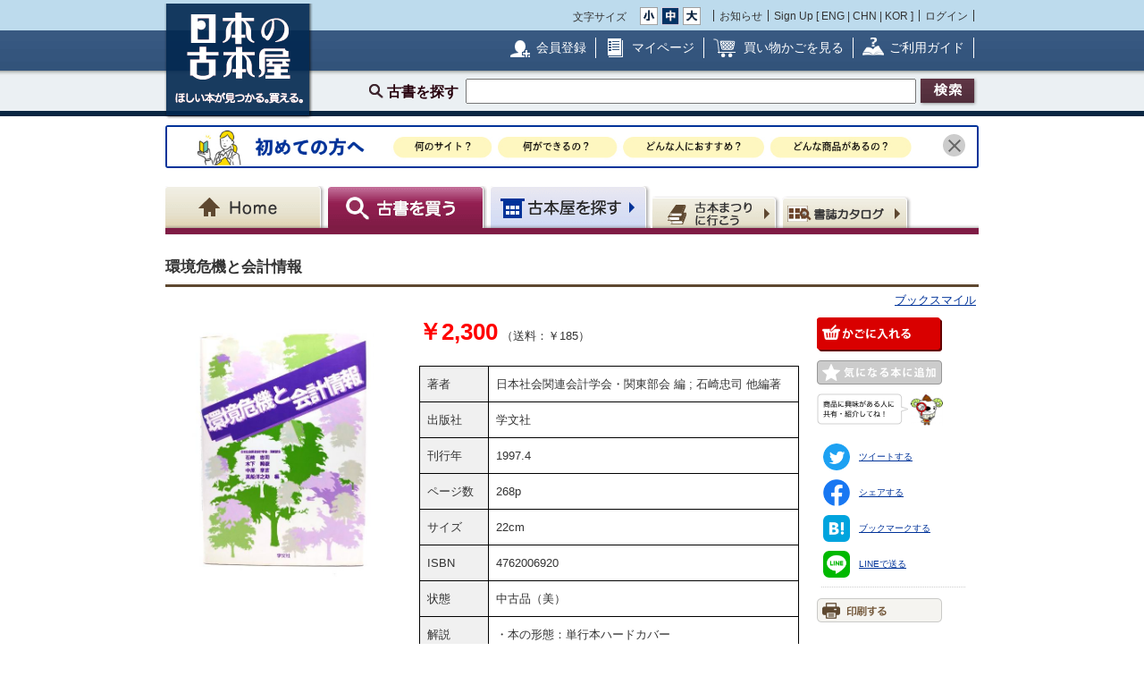

--- FILE ---
content_type: text/html; charset=UTF-8
request_url: https://www.kosho.or.jp/products/detail.php?product_id=507544611
body_size: 13981
content:
<?xml version="1.0" encoding="UTF-8"?>
<!DOCTYPE html PUBLIC "-//W3C//DTD XHTML 1.0 Transitional//EN" "http://www.w3.org/TR/xhtml1/DTD/xhtml1-transitional.dtd">

<html xmlns="http://www.w3.org/1999/xhtml" lang="ja" xml:lang="ja">
    <head>
        <meta http-equiv="X-UA-Compatible" content="IE=Edge" />
        <meta http-equiv="Content-Type" content="text/html; charset=UTF-8" />
                <title>環境危機と会計情報(日本社会関連会計学会・関東部会 編 ; 石崎忠司 他編著) / ブックスマイル / 古本、中古本、古書籍の通販は「日本の古本屋」</title>
        <link rel="canonical" href="https://www.kosho.or.jp/products/detail.php?product_id=507544611"/>
                <meta http-equiv="Content-Script-Type" content="text/javascript" />
        <meta http-equiv="Content-Style-Type" content="text/css" />
                <meta name="author" content="東京都古書籍商業協同組合" />
                        <meta name="description" content="・本の形態：単行本ハードカバー
・サイズ：22×15.5cm
・ページ数：268p
・発行年：1997年4月1日(第1版第1刷)
・ISBN ：9784762006920
◆本の状態：非常に良い。帯はありません。 / 刊行年 : 1997.4 / 出版社 : 学文社 / ページ数 : 268p / サイズ（判型）: 22cm / ISBN : 4762006920" />
                                <meta name="robots" content="index,follow" />
                <link rel="shortcut icon" href="/user_data/packages/default/img/common/favicon_ec201503.ico" />
        <link rel="icon" type="image/vnd.microsoft.icon" href="/user_data/packages/default/img/common/favicon_ec201503.ico" />
                <link rel="stylesheet" href="https://www.kosho.or.jp/site/wp-content/uploads/top_special_article_pc.css" type="text/css" media="all" />
        <link rel="alternate" type="application/rss+xml" title="RSS" href="https://www.kosho.or.jp/rss/" />



        

                <script src="/user_data/packages/default/js/jquery-3.7.1.min.js"></script>
        <script type="text/javascript" src="/user_data/packages/default/js/slick.js?v=1002024"></script>
        <script type="text/javascript" src="/js/eccube.js?v=1002024"></script>
        <script type="text/javascript" src="/js/eccube.legacy.js?v=1002024"></script>
        <script type="text/javascript" src="/js/jquery.colorbox/jquery.colorbox-min.js?v=1002024"></script>
        <script type="text/javascript" src="/js/jquery.blockUI.js?v=1002024"></script>
        <script type="text/javascript" src="/js/jquery.tipsy.js?v=1002024"></script>
        <script type="text/javascript" src="/user_data/packages/default/js/jquery.cookie.js?v=1002024"></script>
        <script type="text/javascript" src="https://www.kosho.or.jp/site/wp-content/uploads/top_special_article.js"></script>

        <script type="text/javascript" src="/user_data/packages/default/js/common.js?v=1002024" id="image-season" data-season="4"></script>

        <link rel="stylesheet" href="/js/jquery.colorbox/colorbox.css?v=1002024" type="text/css" media="all" />
        <link rel="stylesheet" href="/user_data/packages/default/css/import.css?v=1002024" type="text/css" media="all" />
        <link rel="stylesheet" href="/user_data/packages/default/css/register-pc.css?v=1002024" type="text/css" media="all" />
        
                        <script type="text/javascript" src="https://maps.google.com/maps/api/js?sensor=false"></script>
                
                                        <meta property="og:type" content="book" />
                                <meta property="og:description" content="・本の形態：単行本ハードカバー
・サイズ：22×15.5cm
・ページ数：268p
・発行年：1997年4月1日(第1版第1刷)
・ISBN ：9784762006920
◆本の状態：非常に良い。帯はありません。 / 刊行年 : 1997.4 / 出版社 : 学文社 / ページ数 : 268p / サイズ（判型）: 22cm / ISBN : 4762006920" />
                                <meta property="og:url" content="https://www.kosho.or.jp/products/detail.php?product_id=507544611" />
                                <meta property="og:title" content="環境危機と会計情報(日本社会関連会計学会・関東部会 編 ; 石崎忠司 他編著) / ブックスマイル / 古本、中古本、古書籍の通販は「日本の古本屋」" />
                                <meta property="og:image" content="https://www.kosho.or.jp/upload/save_image/13030040/20240118200607423459_9f01d44f7b257a4c2d0e3e1e1f763a53.jpg" />
                                <meta property="books:author" content="日本社会関連会計学会・関東部会 編 ; 石崎忠司 他編著" />
                                <meta property="books:isbn" content="4762006920" />
                                <script type="text/javascript">//<![CDATA[
            eccube.classCategories = {"__unselected":{"__unselected":{"name":"\u9078\u629e\u3057\u3066\u304f\u3060\u3055\u3044","product_class_id":"527614064","product_type":"1"}},"2":{"#":{"classcategory_id2":"","name":"\u9078\u629e\u3057\u3066\u304f\u3060\u3055\u3044"},"#0":{"classcategory_id2":"0","name":"","stock_find":true,"price01":"","price02":"2,300","point":"0","product_code":"ynasm3d-2-9784762006920","product_class_id":"527614064","product_type":"1"}}};function lnOnLoad() {fnSetClassCategories(document.form1, ""); }
            $(function(){
                lnOnLoad();
            });
            //]]></script>

        
<script type="application/ld+json">
{
  "@context":"http://schema.org",
  "@type":"Book",
  "name" : "環境危機と会計情報",
  "image": ["https://www.kosho.or.jp/upload/save_image/13030040/20240118200607423459_9f01d44f7b257a4c2d0e3e1e1f763a53.jpg","https://www.kosho.or.jp/upload/save_image/13030040/20240118200607472444_7d5e0f291e8ab6136b90463b631bec64.jpg"],
  "author": {
    "@type":"Person",
    "name":"日本社会関連会計学会・関東部会 編 ; 石崎忠司 他編著"
  },
  "publisher": {
    "name": "学文社",
    "@type": "Organization"
  },

  "url" : "https://www.kosho.or.jp/products/detail.php?product_id=507544611",
  "workExample" : [{
    "@type": "Book",
    "isbn": "4762006920",
    "potentialAction":{
    "@type":"ReadAction" 
      ,"expectsAcceptanceOf":{
        "@type": "Offer",
        "priceCurrency": "JPY",
        "price": "2300",
        "priceValidUntil": "2026-04-28",
        "itemCondition": "http://schema.org/UsedCondition",
        "availability": "http://schema.org/InStock",
        "url" : "https://www.kosho.or.jp/products/detail.php?product_id=507544611",
        "seller": {
           "@type": "Organization",
           "name": "ブックスマイル"
        },
        "eligibleRegion" : {
          "@type":"Country",
          "name":"JP"
        }
      }

    }
  }]
}
</script>

<script type="application/ld+json">
{
  "@context": "http://schema.org/",
  "@type": "Product",
  "name": "環境危機と会計情報",
  "image": ["https://www.kosho.or.jp/upload/save_image/13030040/20240118200607423459_9f01d44f7b257a4c2d0e3e1e1f763a53.jpg","https://www.kosho.or.jp/upload/save_image/13030040/20240118200607472444_7d5e0f291e8ab6136b90463b631bec64.jpg"],
  "description": "日本社会関連会計学会・関東部会 編 ; 石崎忠司 他編著,学文社,1997.4,268p,22cm,4762006920,中古品（美）,・本の形態：単行本ハードカバー
・サイズ：22×15.5cm
・ページ数：268p
・発行年：1997年4月1日(第1版第1刷)
・ISBN ：9784762006920
◆本の状態：非常に良い。帯はありません。",
  "brand": {
    "@type": "Brand",
    "name": "学文社"
  },
  "mpn": "13030040-507544611",
  "sku": "507544611"
  
,"offers": {
  "@type": "Offer",
  "priceCurrency": "JPY",
  "price": "2300",
  "priceValidUntil": "2026-04-28",
  "itemCondition": "http://schema.org/UsedCondition",
  "availability": "http://schema.org/InStock",
  "url" : "https://www.kosho.or.jp/products/detail.php?product_id=507544611",
  "seller": {
    "@type": "Organization",
    "name": "ブックスマイル"
  },
  "shippingDetails": [
    {
        "@type": "OfferShippingDetails",
        "shippingRate": {
            "@type": "MonetaryAmount",
            "value": "185",
            "currency": "JPY"
        },
        "shippingDestination": {
            "@type": "DefinedRegion",
            "addressCountry": "JP",
            "addressRegion": "JP-01"
        }
    },
    {
        "@type": "OfferShippingDetails",
        "shippingRate": {
            "@type": "MonetaryAmount",
            "value": "185",
            "currency": "JPY"
        },
        "shippingDestination": {
            "@type": "DefinedRegion",
            "addressCountry": "JP",
            "addressRegion": "JP-02"
        }
    },
    {
        "@type": "OfferShippingDetails",
        "shippingRate": {
            "@type": "MonetaryAmount",
            "value": "185",
            "currency": "JPY"
        },
        "shippingDestination": {
            "@type": "DefinedRegion",
            "addressCountry": "JP",
            "addressRegion": "JP-03"
        }
    },
    {
        "@type": "OfferShippingDetails",
        "shippingRate": {
            "@type": "MonetaryAmount",
            "value": "185",
            "currency": "JPY"
        },
        "shippingDestination": {
            "@type": "DefinedRegion",
            "addressCountry": "JP",
            "addressRegion": "JP-04"
        }
    },
    {
        "@type": "OfferShippingDetails",
        "shippingRate": {
            "@type": "MonetaryAmount",
            "value": "185",
            "currency": "JPY"
        },
        "shippingDestination": {
            "@type": "DefinedRegion",
            "addressCountry": "JP",
            "addressRegion": "JP-05"
        }
    },
    {
        "@type": "OfferShippingDetails",
        "shippingRate": {
            "@type": "MonetaryAmount",
            "value": "185",
            "currency": "JPY"
        },
        "shippingDestination": {
            "@type": "DefinedRegion",
            "addressCountry": "JP",
            "addressRegion": "JP-06"
        }
    },
    {
        "@type": "OfferShippingDetails",
        "shippingRate": {
            "@type": "MonetaryAmount",
            "value": "185",
            "currency": "JPY"
        },
        "shippingDestination": {
            "@type": "DefinedRegion",
            "addressCountry": "JP",
            "addressRegion": "JP-07"
        }
    },
    {
        "@type": "OfferShippingDetails",
        "shippingRate": {
            "@type": "MonetaryAmount",
            "value": "185",
            "currency": "JPY"
        },
        "shippingDestination": {
            "@type": "DefinedRegion",
            "addressCountry": "JP",
            "addressRegion": "JP-08"
        }
    },
    {
        "@type": "OfferShippingDetails",
        "shippingRate": {
            "@type": "MonetaryAmount",
            "value": "185",
            "currency": "JPY"
        },
        "shippingDestination": {
            "@type": "DefinedRegion",
            "addressCountry": "JP",
            "addressRegion": "JP-09"
        }
    },
    {
        "@type": "OfferShippingDetails",
        "shippingRate": {
            "@type": "MonetaryAmount",
            "value": "185",
            "currency": "JPY"
        },
        "shippingDestination": {
            "@type": "DefinedRegion",
            "addressCountry": "JP",
            "addressRegion": "JP-10"
        }
    },
    {
        "@type": "OfferShippingDetails",
        "shippingRate": {
            "@type": "MonetaryAmount",
            "value": "185",
            "currency": "JPY"
        },
        "shippingDestination": {
            "@type": "DefinedRegion",
            "addressCountry": "JP",
            "addressRegion": "JP-11"
        }
    },
    {
        "@type": "OfferShippingDetails",
        "shippingRate": {
            "@type": "MonetaryAmount",
            "value": "185",
            "currency": "JPY"
        },
        "shippingDestination": {
            "@type": "DefinedRegion",
            "addressCountry": "JP",
            "addressRegion": "JP-12"
        }
    },
    {
        "@type": "OfferShippingDetails",
        "shippingRate": {
            "@type": "MonetaryAmount",
            "value": "185",
            "currency": "JPY"
        },
        "shippingDestination": {
            "@type": "DefinedRegion",
            "addressCountry": "JP",
            "addressRegion": "JP-13"
        }
    },
    {
        "@type": "OfferShippingDetails",
        "shippingRate": {
            "@type": "MonetaryAmount",
            "value": "185",
            "currency": "JPY"
        },
        "shippingDestination": {
            "@type": "DefinedRegion",
            "addressCountry": "JP",
            "addressRegion": "JP-14"
        }
    },
    {
        "@type": "OfferShippingDetails",
        "shippingRate": {
            "@type": "MonetaryAmount",
            "value": "185",
            "currency": "JPY"
        },
        "shippingDestination": {
            "@type": "DefinedRegion",
            "addressCountry": "JP",
            "addressRegion": "JP-15"
        }
    },
    {
        "@type": "OfferShippingDetails",
        "shippingRate": {
            "@type": "MonetaryAmount",
            "value": "185",
            "currency": "JPY"
        },
        "shippingDestination": {
            "@type": "DefinedRegion",
            "addressCountry": "JP",
            "addressRegion": "JP-16"
        }
    },
    {
        "@type": "OfferShippingDetails",
        "shippingRate": {
            "@type": "MonetaryAmount",
            "value": "185",
            "currency": "JPY"
        },
        "shippingDestination": {
            "@type": "DefinedRegion",
            "addressCountry": "JP",
            "addressRegion": "JP-17"
        }
    },
    {
        "@type": "OfferShippingDetails",
        "shippingRate": {
            "@type": "MonetaryAmount",
            "value": "185",
            "currency": "JPY"
        },
        "shippingDestination": {
            "@type": "DefinedRegion",
            "addressCountry": "JP",
            "addressRegion": "JP-18"
        }
    },
    {
        "@type": "OfferShippingDetails",
        "shippingRate": {
            "@type": "MonetaryAmount",
            "value": "185",
            "currency": "JPY"
        },
        "shippingDestination": {
            "@type": "DefinedRegion",
            "addressCountry": "JP",
            "addressRegion": "JP-19"
        }
    },
    {
        "@type": "OfferShippingDetails",
        "shippingRate": {
            "@type": "MonetaryAmount",
            "value": "185",
            "currency": "JPY"
        },
        "shippingDestination": {
            "@type": "DefinedRegion",
            "addressCountry": "JP",
            "addressRegion": "JP-20"
        }
    },
    {
        "@type": "OfferShippingDetails",
        "shippingRate": {
            "@type": "MonetaryAmount",
            "value": "185",
            "currency": "JPY"
        },
        "shippingDestination": {
            "@type": "DefinedRegion",
            "addressCountry": "JP",
            "addressRegion": "JP-21"
        }
    },
    {
        "@type": "OfferShippingDetails",
        "shippingRate": {
            "@type": "MonetaryAmount",
            "value": "185",
            "currency": "JPY"
        },
        "shippingDestination": {
            "@type": "DefinedRegion",
            "addressCountry": "JP",
            "addressRegion": "JP-22"
        }
    },
    {
        "@type": "OfferShippingDetails",
        "shippingRate": {
            "@type": "MonetaryAmount",
            "value": "185",
            "currency": "JPY"
        },
        "shippingDestination": {
            "@type": "DefinedRegion",
            "addressCountry": "JP",
            "addressRegion": "JP-23"
        }
    },
    {
        "@type": "OfferShippingDetails",
        "shippingRate": {
            "@type": "MonetaryAmount",
            "value": "185",
            "currency": "JPY"
        },
        "shippingDestination": {
            "@type": "DefinedRegion",
            "addressCountry": "JP",
            "addressRegion": "JP-24"
        }
    },
    {
        "@type": "OfferShippingDetails",
        "shippingRate": {
            "@type": "MonetaryAmount",
            "value": "185",
            "currency": "JPY"
        },
        "shippingDestination": {
            "@type": "DefinedRegion",
            "addressCountry": "JP",
            "addressRegion": "JP-25"
        }
    },
    {
        "@type": "OfferShippingDetails",
        "shippingRate": {
            "@type": "MonetaryAmount",
            "value": "185",
            "currency": "JPY"
        },
        "shippingDestination": {
            "@type": "DefinedRegion",
            "addressCountry": "JP",
            "addressRegion": "JP-26"
        }
    },
    {
        "@type": "OfferShippingDetails",
        "shippingRate": {
            "@type": "MonetaryAmount",
            "value": "185",
            "currency": "JPY"
        },
        "shippingDestination": {
            "@type": "DefinedRegion",
            "addressCountry": "JP",
            "addressRegion": "JP-27"
        }
    },
    {
        "@type": "OfferShippingDetails",
        "shippingRate": {
            "@type": "MonetaryAmount",
            "value": "185",
            "currency": "JPY"
        },
        "shippingDestination": {
            "@type": "DefinedRegion",
            "addressCountry": "JP",
            "addressRegion": "JP-28"
        }
    },
    {
        "@type": "OfferShippingDetails",
        "shippingRate": {
            "@type": "MonetaryAmount",
            "value": "185",
            "currency": "JPY"
        },
        "shippingDestination": {
            "@type": "DefinedRegion",
            "addressCountry": "JP",
            "addressRegion": "JP-29"
        }
    },
    {
        "@type": "OfferShippingDetails",
        "shippingRate": {
            "@type": "MonetaryAmount",
            "value": "185",
            "currency": "JPY"
        },
        "shippingDestination": {
            "@type": "DefinedRegion",
            "addressCountry": "JP",
            "addressRegion": "JP-30"
        }
    },
    {
        "@type": "OfferShippingDetails",
        "shippingRate": {
            "@type": "MonetaryAmount",
            "value": "185",
            "currency": "JPY"
        },
        "shippingDestination": {
            "@type": "DefinedRegion",
            "addressCountry": "JP",
            "addressRegion": "JP-31"
        }
    },
    {
        "@type": "OfferShippingDetails",
        "shippingRate": {
            "@type": "MonetaryAmount",
            "value": "185",
            "currency": "JPY"
        },
        "shippingDestination": {
            "@type": "DefinedRegion",
            "addressCountry": "JP",
            "addressRegion": "JP-32"
        }
    },
    {
        "@type": "OfferShippingDetails",
        "shippingRate": {
            "@type": "MonetaryAmount",
            "value": "185",
            "currency": "JPY"
        },
        "shippingDestination": {
            "@type": "DefinedRegion",
            "addressCountry": "JP",
            "addressRegion": "JP-33"
        }
    },
    {
        "@type": "OfferShippingDetails",
        "shippingRate": {
            "@type": "MonetaryAmount",
            "value": "185",
            "currency": "JPY"
        },
        "shippingDestination": {
            "@type": "DefinedRegion",
            "addressCountry": "JP",
            "addressRegion": "JP-34"
        }
    },
    {
        "@type": "OfferShippingDetails",
        "shippingRate": {
            "@type": "MonetaryAmount",
            "value": "185",
            "currency": "JPY"
        },
        "shippingDestination": {
            "@type": "DefinedRegion",
            "addressCountry": "JP",
            "addressRegion": "JP-35"
        }
    },
    {
        "@type": "OfferShippingDetails",
        "shippingRate": {
            "@type": "MonetaryAmount",
            "value": "185",
            "currency": "JPY"
        },
        "shippingDestination": {
            "@type": "DefinedRegion",
            "addressCountry": "JP",
            "addressRegion": "JP-36"
        }
    },
    {
        "@type": "OfferShippingDetails",
        "shippingRate": {
            "@type": "MonetaryAmount",
            "value": "185",
            "currency": "JPY"
        },
        "shippingDestination": {
            "@type": "DefinedRegion",
            "addressCountry": "JP",
            "addressRegion": "JP-37"
        }
    },
    {
        "@type": "OfferShippingDetails",
        "shippingRate": {
            "@type": "MonetaryAmount",
            "value": "185",
            "currency": "JPY"
        },
        "shippingDestination": {
            "@type": "DefinedRegion",
            "addressCountry": "JP",
            "addressRegion": "JP-38"
        }
    },
    {
        "@type": "OfferShippingDetails",
        "shippingRate": {
            "@type": "MonetaryAmount",
            "value": "185",
            "currency": "JPY"
        },
        "shippingDestination": {
            "@type": "DefinedRegion",
            "addressCountry": "JP",
            "addressRegion": "JP-39"
        }
    },
    {
        "@type": "OfferShippingDetails",
        "shippingRate": {
            "@type": "MonetaryAmount",
            "value": "185",
            "currency": "JPY"
        },
        "shippingDestination": {
            "@type": "DefinedRegion",
            "addressCountry": "JP",
            "addressRegion": "JP-40"
        }
    },
    {
        "@type": "OfferShippingDetails",
        "shippingRate": {
            "@type": "MonetaryAmount",
            "value": "185",
            "currency": "JPY"
        },
        "shippingDestination": {
            "@type": "DefinedRegion",
            "addressCountry": "JP",
            "addressRegion": "JP-41"
        }
    },
    {
        "@type": "OfferShippingDetails",
        "shippingRate": {
            "@type": "MonetaryAmount",
            "value": "185",
            "currency": "JPY"
        },
        "shippingDestination": {
            "@type": "DefinedRegion",
            "addressCountry": "JP",
            "addressRegion": "JP-42"
        }
    },
    {
        "@type": "OfferShippingDetails",
        "shippingRate": {
            "@type": "MonetaryAmount",
            "value": "185",
            "currency": "JPY"
        },
        "shippingDestination": {
            "@type": "DefinedRegion",
            "addressCountry": "JP",
            "addressRegion": "JP-43"
        }
    },
    {
        "@type": "OfferShippingDetails",
        "shippingRate": {
            "@type": "MonetaryAmount",
            "value": "185",
            "currency": "JPY"
        },
        "shippingDestination": {
            "@type": "DefinedRegion",
            "addressCountry": "JP",
            "addressRegion": "JP-44"
        }
    },
    {
        "@type": "OfferShippingDetails",
        "shippingRate": {
            "@type": "MonetaryAmount",
            "value": "185",
            "currency": "JPY"
        },
        "shippingDestination": {
            "@type": "DefinedRegion",
            "addressCountry": "JP",
            "addressRegion": "JP-45"
        }
    },
    {
        "@type": "OfferShippingDetails",
        "shippingRate": {
            "@type": "MonetaryAmount",
            "value": "185",
            "currency": "JPY"
        },
        "shippingDestination": {
            "@type": "DefinedRegion",
            "addressCountry": "JP",
            "addressRegion": "JP-46"
        }
    },
    {
        "@type": "OfferShippingDetails",
        "shippingRate": {
            "@type": "MonetaryAmount",
            "value": "185",
            "currency": "JPY"
        },
        "shippingDestination": {
            "@type": "DefinedRegion",
            "addressCountry": "JP",
            "addressRegion": "JP-47"
        }
    }
]
}
,
  "custom_label_0": "13030040-ブックスマイル",
  "google_product_category": "784"
}
</script>

<script type="application/ld+json">
  {
    "@context": "https://schema.org",
    "@type": "BreadcrumbList",
    "itemListElement": [{
      "@type": "ListItem",
      "position": 1,
      "name": "ホーム",
      "item": "https://www.kosho.or.jp/"
    },{
      "@type": "ListItem",
      "position": 2,
      "name": "ブックスマイル",
      "item": "https://www.kosho.or.jp/abouts/?id=13030040"
    },{
      "@type": "ListItem",
      "position": 3,
      "name": "環境危機と会計情報",
      "item": "https://www.kosho.or.jp/products/list.php?mode=search&search_only_has_stock=1&search_word=環境危機と会計情報"
    }]
  }
  </script>

<script type="application/ld+json">
  {
    "@context": "https://schema.org",
    "@type": "BreadcrumbList",
    "itemListElement": [{
      "@type": "ListItem",
      "position": 1,
      "name": "ホーム",
      "item": "https://www.kosho.or.jp/"
    },{
      "@type": "ListItem",
      "position": 2,
      "name": "日本社会関連会計学会・関東部会 編 ; 石崎忠司 他編著",
      "item": "https://www.kosho.or.jp/products/list.php?mode=search&search_only_has_stock=1&search_word=日本社会関連会計学会・関東部会 編 ; 石崎忠司 他編著"
    },{
      "@type": "ListItem",
      "position": 3,
      "name": "環境危機と会計情報",
      "item": "https://www.kosho.or.jp/products/list.php?mode=search&search_only_has_stock=1&search_word=環境危機と会計情報"
    }]
  }
</script>
              
<script type="application/ld+json">
  {
    "@context": "https://schema.org",
    "@type": "BreadcrumbList",
    "itemListElement": [{
      "@type": "ListItem",
      "position": 1,
      "name": "ホーム",
      "item": "https://www.kosho.or.jp/"
    },{
      "@type": "ListItem",
      "position": 2,
      "name": "学文社",
      "item": "https://www.kosho.or.jp/products/list.php?mode=search&search_only_has_stock=1&search_word=学文社"
    },{
      "@type": "ListItem",
      "position": 3,
      "name": "環境危機と会計情報",
      "item": "https://www.kosho.or.jp/products/list.php?mode=search&search_only_has_stock=1&search_word=環境危機と会計情報"
    }]
  }
</script>
              

        <script type="text/javascript" src="/plugin/WpPost/media/plg_WpPost_common.js?20251014131307"></script><link rel="stylesheet" href="/plugin/WpPost/media/plg_WpPost_common.css?20251014131307" type="text/css" media="all" />
        <!-- ▼Googleショッピング認証用タグ -->
        <meta name="google-site-verification" content="BQMsQE9eCVyZDWEoJRu1-v028Ol_agqzjPOaCWnhTSc" />

    </head>

<!-- ▼BODY部 スタート -->
<body class="LC_Page_Products_Detail">
<!-- Nihon no Furuhon-ya Yahoo! Tag Manager -->
<script type="text/javascript">
  (function () {
    var tagjs = document.createElement("script");
    var s = document.getElementsByTagName("script")[0];
    tagjs.async = true;
    tagjs.src = "//s.yjtag.jp/tag.js#site=Rr1fBSe";
    s.parentNode.insertBefore(tagjs, s);
  }());
</script>
<noscript>
  <iframe src="//b.yjtag.jp/iframe?c=Rr1fBSe" width="1" height="1" frameborder="0" scrolling="no" marginheight="0" marginwidth="0"></iframe>
</noscript>
<!-- Yahoo Code for your Target List -->
<script type="text/javascript">
/* <![CDATA[ */
var yahoo_ss_retargeting_id = 1000080414;
var yahoo_sstag_custom_params = window.yahoo_sstag_params;
var yahoo_ss_retargeting = true;
/* ]]> */
</script>
<script type="text/javascript" src="https://s.yimg.jp/images/listing/tool/cv/conversion.js">
</script>
<noscript>
<div style="display:inline;">
<img height="1" width="1" style="border-style:none;" alt="" src="https://b97.yahoo.co.jp/pagead/conversion/1000080414/?guid=ON&script=0&disvt=false"/>
</div>
</noscript>
<!-- //Nihon no Furuhon-ya Yahoo! Tag Manager -->

<!-- Nihon no Furuhon-ya Google Tag Manager -->
<noscript><iframe src="//www.googletagmanager.com/ns.html?id=GTM-TRJLNM"
height="0" width="0" style="display:none;visibility:hidden"></iframe></noscript>
<script>(function(w,d,s,l,i){w[l]=w[l]||[];w[l].push({'gtm.start':
new Date().getTime(),event:'gtm.js'});var f=d.getElementsByTagName(s)[0],
j=d.createElement(s),dl=l!='dataLayer'?'&l='+l:'';j.async=true;j.src=
'//www.googletagmanager.com/gtm.js?id='+i+dl;f.parentNode.insertBefore(j,f);
})(window,document,'script','dataLayer','GTM-TRJLNM');</script>
<!-- End Nihon no Furuhon-ya Google Tag Manager -->


<!-- Global site tag (gtag.js) - Google Analytics -->
<script async src="https://www.googletagmanager.com/gtag/js?id=UA-39498659-1"></script>
<script>
  window.dataLayer = window.dataLayer || [];
  function gtag(){dataLayer.push(arguments);}
  gtag('js', new Date());

  gtag('config', 'UA-39498659-1');
</script>

<noscript><p>JavaScript を有効にしてご利用下さい.</p></noscript><div class="frame_outer"><a name="top" id="top"></a><!--▼HEADER-->
<div id="header_wrap"><!-- ▼共通ヘッダ --><div id="header_wrap"><p class="header_logo"><a href="https://www.kosho.or.jp/" name="TOP" id="TOP"><img src="/user_data/packages/default/img/common/common_header_logo4.png" alt="日本の古本屋　ほしい本が見つかる。買える。" width="170" height="130"></a></p><div class="header_top"><div class="header_top_box"><div class="header_top_fsize_change"><p>文字サイズ</p><ul><li id="fsize_small_btn"><a href="#TOP"><img src="/user_data/packages/default/img/common/common_header_fsize_small_normal4.png" alt="小" width="20" height="20"></a></li><li id="fsize_middle_btn"><a href="#TOP"><img src="/user_data/packages/default/img/common/common_header_fsize_middle_normal4.png" alt="中" width="20" height="20"></a></li><li id="fsize_large_btn"><a href="#TOP"><img src="/user_data/packages/default/img/common/common_header_fsize_large_normal4.png" alt="大" width="20" height="20"></a></li></ul></div><ul class="header_top_menu"><li>お知らせ</li><li>Sign Up [ <a href="/wppost/plg_WpPost_post.php?postid=76">ENG</a> | <a href="/wppost/plg_WpPost_post.php?postid=78">CHN</a> | <a href="/wppost/plg_WpPost_post.php?postid=80">KOR</a> ]</li><li class="last"><a href="https://www.kosho.or.jp/mypage/login.php">ログイン</a></li></ul></div></div><div class="header_middle"><div class="header_middle_box"><ul class="header_middle_menu"><li class="regist"><a href="https://www.kosho.or.jp/entry/kiyaku.php">会員登録</a></li><li class="mypage"><a href="https://www.kosho.or.jp/mypage/">マイページ</a></li><li class="kago"><a href="https://www.kosho.or.jp/cart/index.php">買い物かごを見る</a></li><li class="guide"><a href="/wppost/plg_WpPost_post.php?postid=74">ご利用ガイド</a></li></ul></div></div><form method="get" name="search_form" action="https://www.kosho.or.jp/products/list.php"><input type="hidden" name="transactionid" value="c91421944e4d2290bda44b512196e0c045aaef52"/><input type="hidden" name="mode" value="search" /><input type="hidden" name="search_only_has_stock" value="1" /><div class="header_bottom"><p><!--<span class="header_bottom_txt"><strong>約600万冊</strong>から検索しています</span>--><span class="header_bottom_search">古書を探す</span><input class="text-form" type="text" name="search_word" maxlength="200"/><input class="btn header_bottom_search" type="submit" value="検索"/></p></div></form></div>
<!-- ▲共通ヘッダ --><!-- ▼初めての方へ　バナー --><!-- 初めての方へ　ヘッダー下バナー -->
<div class="beginner-bnr">
<a href="/wppost/plg_WpPost_post.php?postid=6590">
<img src="/user_data/packages/default/img/common/beginner_bnr_pc.jpg" alt="初めての方へ">
</a>
<button class="close" id="js-bnr-close"></button>
</div>

        <script>
var bnr_cookie = $.cookie('bnr');
if(bnr_cookie == null) {
    var beginner_bnr = document.querySelector('.beginner-bnr');
    if(beginner_bnr) {
        beginner_bnr.classList.add('active');
        var closebnr = function() {
        beginner_bnr.classList.remove('active');
        $.cookie('bnr','1',{expires:90, path:'/'});
        }
        var closebtn = document.querySelector('#js-bnr-close');
        if(closebtn) {
        closebtn.addEventListener('click', closebnr);
        }
    }
}
        </script>
<!-- ▲初めての方へ　バナー --><!-- ▼ナビゲーションヘッダ --><div id="gnavi"><ul class="current_book"><li class="home"><a href="https://www.kosho.or.jp/"><span>Home</span></a></li><li class="book"><a href="https://www.kosho.or.jp/products/list.php?mode=from_header"><span>古書を探す</span></a></li><li class="shop"><a href="https://www.kosho.or.jp/abouts/list.php?mode=from_header"><span>古本屋を探す</span></a></li><li class="event"><a href="https://www.kosho.or.jp/event/list.php?mode=init"><span>古本まつりに行こう</span></a></li><li class="quest"><a href="https://www.kosho.or.jp/products/catalog_list.php?mode=from_header"><span>書誌（カタログ）</span></a></li></ul></div><!-- ▲ナビゲーションヘッダ --></div>
<!--▲HEADER-->
<div id="container" class="clearfix"><div id="main_column" class="colnum1"><!-- ▼メイン --><link rel="stylesheet" href="/user_data/packages/default/css/list.css" type="text/css" media="all" />
<link rel="stylesheet" href="/user_data/packages/default/css/detail_soldout.css?v=1002024" type="text/css" media="all" />
<script type="text/javascript" src="/js/jquery.tipsy.js"></script>
<script src="/js/lazyload.min.js"></script>
<script>
    window.fbAsyncInit = function() {
        FB.init({
            appId      : '2596393057091647',
            xfbml      : true,
            version    : 'v3.2'
        });
    };

    (function(d, s, id) {
        var js, fjs = d.getElementsByTagName(s)[0];
        if (d.getElementById(id)) return;
        js = d.createElement(s);
        js.id = id;
        js.src = "//connect.facebook.net/ja_JP/all.js#xfbml=1";
        fjs.parentNode.insertBefore(js, fjs);
    }(document, 'script', 'facebook-jssdk'));
</script>

<script type="text/javascript" charset="utf-8">
    !function(d,s,id) {
        var js, fjs = d.getElementsByTagName(s)[0], p = /^http:/.test(d.location)?'http':'https';
        if (!d.getElementById(id)) {
            js = d.createElement(s);
            js.id = id;
            js.src = p + '://platform.twitter.com/widgets.js';
            fjs.parentNode.insertBefore(js,fjs);
        }
    }(document, 'script', 'twitter-wjs');
</script>
<script type="text/javascript" src="/js/product.js"></script>
<script type="text/javascript">//<![CDATA[
    // 規格2に選択肢を割り当てる。
    function fnSetClassCategories(form, classcat_id2_selected) {
        var $form = $(form);
        var product_id = $form.find('input[name=product_id]').val();
        var $sele1 = $form.find('select[name=classcategory_id1]');
        var $sele2 = $form.find('select[name=classcategory_id2]');
        eccube.setClassCategories($form, product_id, $sele1, $sele2, classcat_id2_selected);
    }


    // 書誌検索へ遷移
    function goCatalogSearch() {
        eccube.changeAction('../products/catalog_list.php', 'form1');
        eccube.fnFormModeSubmit('form1', 'search_from_list', '', '');
    }
    function pageBack() {
        if(window.history.length > 2) {
            history.back();
        } else {
            location.href = "/";
        }
    }

    
    // 在庫検索へ遷移
    function goProductsList(title, author) {
        search_word = title + ' ' + author;
        eccube.setValue('search_word', search_word.substr(0,200), 'form1');
        eccube.fnFormModeSubmit('form1', 'search', 'search_only_has_stock', '1');
    }
//]]></script>


<script type="text/javascript" src="/user_data/packages/default/js/show-more-list.js?v=1002024"></script>
<script type="text/javascript" src="https://www.kosho.or.jp/site/wp-content/uploads/special_article_link_data.js"></script>
<script type="text/javascript" src="https://www.kosho.or.jp/site/wp-content/uploads/special_article_link_pc.js"></script>
<link href="https://www.kosho.or.jp/site/wp-content/uploads/special_article_link_pc.css" rel="stylesheet">

<div id="container">

    <form name="form1" id="form1" method="post" action="?">
        <input type="hidden" name="transactionid" value="c91421944e4d2290bda44b512196e0c045aaef52" />
        <input type="hidden" name="mode" value="" />

        <input type="hidden" name="classcategory_id1" value="" />
        <input type="hidden" name="classcategory_id2" value="" />
        <input type="hidden" name="quantity" value="1" />
        <input type="hidden" name="admin" value="" />
        <input type="hidden" name="product_id" value="507544611" />
        <input type="hidden" name="product_class_id" value="527614064" />

        
        
    <div id="container2">
        <!--★パンくずリスト★-->
        
        
        <!--★ページタイトル★-->
        <h1>環境危機と会計情報</h1>
                                <p class="t-right">
            <a href="/abouts/?id=13030040">ブックスマイル</a>
        </p>
        
        <div class="detail_info">
            <div class="detail_info_top">
                <!--★画像★-->
                <div class="section1">
                    <div class="clear">
                                                                                                <a href="/upload/save_image/13030040/20240118200607423459_9f01d44f7b257a4c2d0e3e1e1f763a53.jpg" class="expansion" target="_blank">
                            <img src="/upload/save_image/13030040/20240118200607423459_9f01d44f7b257a4c2d0e3e1e1f763a53.jpg" alt="環境危機と会計情報">
                        </a>
                                                                                                                    </div>
                </div>
                <div class="section2">
                    <p>
                                                <strong class="red t-price">￥2,300</strong>
                        （送料：￥185）
                        <br>
                        
                        <!--★著者 出版社 刊行年 ページ数 判型 冊数★-->
                        <br>
                    <ul style="list-style: none;">
                                                <li class="bookinfo">
                            <span class="bookinfo_column1">著者</span>
                            <span class="bookinfo_column2">
                          日本社会関連会計学会・関東部会 編 ; 石崎忠司 他編著
                                                        </span>
                        </li>
                                                                        <li class="bookinfo">
                            <span class="bookinfo_column1">出版社</span>
                            <span class="bookinfo_column2">学文社</span>
                        </li>
                                                                        <li class="bookinfo">
                            <span class="bookinfo_column1">刊行年</span>
                            <span class="bookinfo_column2">1997.4</span>
                        </li>
                                                                        <li class="bookinfo">
                            <span class="bookinfo_column1">ページ数</span>
                            <span class="bookinfo_column2">268p</span>
                        </li>
                                                                        <li class="bookinfo">
                            <span class="bookinfo_column1">サイズ</span>
                            <span class="bookinfo_column2">22cm</span>
                        </li>
                                                                                                <li class="bookinfo">
                            <span class="bookinfo_column1">ISBN</span>
                            <span class="bookinfo_column2">4762006920</span>
                        </li>
                                                                        <li class="bookinfo">
                            <span class="bookinfo_column1">状態</span>
                            <span class="bookinfo_column2">中古品（美）</span>
                        </li>
                                                                        <li class="bookinfo">
                            <span class="bookinfo_column1">解説</span>
                            <span class="bookinfo_column2">・本の形態：単行本ハードカバー<br />
・サイズ：22×15.5cm<br />
・ページ数：268p<br />
・発行年：1997年4月1日(第1版第1刷)<br />
・ISBN ：9784762006920<br />
◆本の状態：非常に良い。帯はありません。</span>
                        </li>
                                                                                                                        <li class="bookinfo">
                            <span class="bookinfo_column1">発送ポリシー</span>
                            <span class="bookinfo_column2">送料について/ 　➀クリックポスト(34×25cm　厚さ3cm、重さ1kgまで)185円②ゆうパケット(3辺の長さ合計が60cm以内、厚さ3cmまで250～360円)③レターパック(A4・厚さ3cmまで・重さ4kgまで)430円/(A4・厚さ3cm以上、重さ4kgまで)600円、但しこの専用資材の中に入るものに限る。④ゆうパック(発送先・サイズにより料金が異なります。) ※海外発送は実費　※送料無料の記載があるものは該当しません※代引きはゆうメールまたはゆうパックの送料+代引き手数料498円。　</span>
                        </li>
                                                                    </ul>

                                        <p class="icon">
                                                <img src="/user_data/packages/default/img/common/icon_credit.png" alt="クレジットカード使用可" class="icon" width="30" height="30">
                                                                        <img src="/user_data/packages/default/img/common/icon_bank.png" alt="銀行振込可" class="icon" width="30" height="30">
                                                                        <img src="/user_data/packages/default/img/common/icon_cod.png" alt="代引き可" class="icon" width="30" height="30">
                                                                        <img src="/user_data/packages/default/img/common/icon_public.png" alt="公費可" class="icon" width="30" height="30">
                                                <span class="icon_line">
                                                                    <img id="delivery_icon" src="/user_data/packages/default/img/common/icon_foreign.png" alt="海外発送可" class="icon" width="30" height="30">
                                                                                        <script type="text/javascript">
                                    var deliveryButton = $("#delivery_icon");
                                    deliveryButton.tipsy({gravity: $.fn.tipsy.autoNS, fallback: "International Shipping", fade: true });
                                </script>
                            </span>
                                            </p>

                    <p>
                        <!--★書誌情報★-->
                        マスターID：2432629<br />                        初版刊行年：1997.4<br />                        ISBN：4762006920<br />                    </p>
                    
                </div>
                <div class="section-btn">

                                        <!--▼即決注文-->
                                        <!--▲即決注文-->

                    <!--▼カゴに入れる-->
                                        <div onclick="javascript:eccube.fnFormModeSubmit('form1', 'cart', 'product_class_id', '527614064'); gtag('event', 'click', {'event_category': 'cart_in','event_label': 'pc_detail_top_cart'});" class="common-btn common-btn-cart"><img src="/user_data/packages/default/img/common/btn_cart_in.png" alt="かごに入れる"></div>
                                        <!--▲カゴに入れる-->
                    
                    <!--▼お気に入り登録-->
                    <div style="margin-top:10px"></div>
                                        <div class="common-btn common-btn-off common-btn-favorite" id="add_favorite_product"><img src="/user_data/packages/default/img/common/btn_check_book_off.png" alt="気になる本に追加"></div>
                    <script type="text/javascript">
                        var favoriteButton = $("#add_favorite_product");
                        favoriteButton.tipsy({gravity: $.fn.tipsy.autoNS, fallback: "ログインしたら使えます。", fade: true });
                                            </script>
                    <!--▼SNSボタン-->
                    <div style="text-align: left; margin-left: 29px;">
                        <div class="detail-social-link-comment">
                            <img src="/user_data/packages/default/img/common/koshotan_comment.png" alt="商品に興味がある人に共有・紹介してね！">
                        </div>
                        <ul class="detail-social-link">
                            <li>
                                <a href="https://twitter.com/intent/tweet?text=日本社会関連会計学会・関東部会 編 ; 石崎忠司 他編著『環境危機と会計情報』&hashtags=日本の古本屋,ブックスマイル&url=https://www.kosho.or.jp/products/detail.php?product_id=507544611" rel="nofollow" target="_blank" onclick="gtag('event', 'click', {'event_category': 'share','event_label': 'twitter'});">
                                    <img src="/user_data/packages/default/img/common/social_icon_tw.png" alt="">ツイートする
                                </a>
                            </li>
                            <li>
                                <a href="http://www.facebook.com/share.php?u=https://www.kosho.or.jp/products/detail.php?product_id=507544611" rel="nofollow" target="_blank" onclick="gtag('event', 'click', {'event_category': 'share','event_label': 'facebook'});">
                                    <img src="/user_data/packages/default/img/common/social_icon_fb.png" alt="">シェアする
                                </a>
                            </li>
                            <li>
                                <a href="http://b.hatena.ne.jp/add?mode=confirm&url=https://www.kosho.or.jp/products/detail.php?product_id=507544611&title=『環境危機と会計情報』" rel="nofollow" target="_blank" onclick="gtag('event', 'click', {'event_category': 'share','event_label': 'hatena'});">
                                    <img src="/user_data/packages/default/img/common/social_icon_hb.png" alt="">ブックマークする
                                </a>
                            </li>
                            <li>
                                <a href="https://social-plugins.line.me/lineit/share?url=https://www.kosho.or.jp/products/detail.php?product_id=507544611" rel="nofollow" target="_blank" onclick="gtag('event', 'click', {'event_category': 'share','event_label': 'line'});">
                                    <img src="/user_data/packages/default/img/common/social_icon_line.png" alt="">LINEで送る
                                </a>
                            </li>
                        </ul>
                    </div>
                    <!--▲SNSボタン-->
                    <!--▼印刷-->
                    <div class="common-btn common-btn-off common-btn-favorite"><a href="javascript:window.print();"><img src="/user_data/packages/default/img/common/btn_print.png" alt="印刷"></a></div>
                    <!--▲印刷-->
                                    </div>

            </div>
                        <div class="detail_info_bottom">
                                            </div>

                                </div>


                <!--　▽ 店舗情報 ▽　-->
        <h2>店舗情報</h2>
        <div class="detail_info">
            <div class="detail_info_top">
                <div class="section8">
                                                            <div class="contact_area">
                        <div class="shop_name"><a href="/abouts/?id=13030040">ブックスマイル</a></div>
                        <p>
                            〒216-0031<br>
                            神奈川県川崎市宮前区神木本町1-21-25<br>
                            ＴＥＬ：044-857-2475<br>
                            ＦＡＸ：044-857-2475
                        </p>
                        <p>神奈川県公安委員会許可　第452560005921号<br>書籍商　ブックスマイル</p>
                    </div>
                </div>
            </div>
        </div>
        <!--　△ 店舗情報 △　-->
        
        
        <!--　▽ 書籍の購入について ▽　-->
        <h2>書籍の購入について</h2>
        <div class="contents_tab_data" id="purchase">
            <h3>支払方法等：</h3>
            <p class="mar-l-10">原則、前払い,クレジット決済にてお願い致します。<br />
代金引きかえも可能ですが、発送方法が限られ割高の送料になります。さらに代引き手数料が別途498円かかります。<br />
※公費購入、取引口座がすでにある企業等の場合は請求書を同封いたしますので、後払いも可です。<br />
三井住友銀行　溝ノ口支店　店番596　口座番号　1235190　　<br />
普通預金　　　西野俊幸(ニシノトシユキ)<br />
ゆうちょ銀行　　記号-番号　10190-12217991 西野俊幸</p>
            <h3>商品引渡し方法：</h3>
            <p class="mar-l-10">日本郵便を基本使用します。もっとも安全で安価な方法で発送いたします。</p>
            <h3>返品について：</h3>
            <p class="mar-l-10">商品の間違い、商品の状態の表記と実際の現物が著しく異なる場合可<br />
返品方法に関してはお客様へ発生時にご連絡します。<br />
<br />
お客様都合による返品は原則不可、ただしやむを得ない事情による場合は商品の受け取り後3日間以内に送料をお客様負担により受け付けます。</p>
            <h3>他特記事項：</h3>
            <p class="mar-l-10">当店はネット通販専門店です。実店舗はありませんのでご了承下さい。</p>
            <h3>書籍の買い取りについて</h3>
            <p class="mar-l-10">神奈川県、東京都は出張いたします。ただし事前に内容等を確認させていただきます。その場合お断りする場合もありますので御了承ください。</p>
            <div class="entry_info">
                <p class="label">全国古書書籍商組合連合会 登録情報</p>
                <p>代表者名：西野　俊幸
                    <br>所在地：神奈川県川崎市宮前区神木本町1-21-25
                    <br>所属組合：神奈川県古書籍商業協同組合</p>
            </div>
        </div>
        <!--　△ タブの中身（書籍の購入について） △　-->
            </div>

            <h2>送料について</h2>
        <div class="tabs">
        <ul class="tab-menu">
                                                                                        <li class="tab-button active" data-tab="tab-deliv_id02">ゆうメール・メール便</li>
                                                        </ul>
                                                                <div class="tab-content active" id="tab-deliv_id02">
                    <div class="shipping-description">
                        
                    </div>
                    <div class="shipping">
                                                    <div class="shipping-item">
                                <strong>北海道</strong>
                                <span>185円</span>
                            </div>
                                                    <div class="shipping-item">
                                <strong>青森県</strong>
                                <span>185円</span>
                            </div>
                                                    <div class="shipping-item">
                                <strong>岩手県</strong>
                                <span>185円</span>
                            </div>
                                                    <div class="shipping-item">
                                <strong>宮城県</strong>
                                <span>185円</span>
                            </div>
                                                    <div class="shipping-item">
                                <strong>秋田県</strong>
                                <span>185円</span>
                            </div>
                                                    <div class="shipping-item">
                                <strong>山形県</strong>
                                <span>185円</span>
                            </div>
                                                    <div class="shipping-item">
                                <strong>福島県</strong>
                                <span>185円</span>
                            </div>
                                                    <div class="shipping-item">
                                <strong>茨城県</strong>
                                <span>185円</span>
                            </div>
                                                    <div class="shipping-item">
                                <strong>栃木県</strong>
                                <span>185円</span>
                            </div>
                                                    <div class="shipping-item">
                                <strong>群馬県</strong>
                                <span>185円</span>
                            </div>
                                                    <div class="shipping-item">
                                <strong>埼玉県</strong>
                                <span>185円</span>
                            </div>
                                                    <div class="shipping-item">
                                <strong>千葉県</strong>
                                <span>185円</span>
                            </div>
                                                    <div class="shipping-item">
                                <strong>東京都</strong>
                                <span>185円</span>
                            </div>
                                                    <div class="shipping-item">
                                <strong>神奈川県</strong>
                                <span>185円</span>
                            </div>
                                                    <div class="shipping-item">
                                <strong>新潟県</strong>
                                <span>185円</span>
                            </div>
                                                    <div class="shipping-item">
                                <strong>富山県</strong>
                                <span>185円</span>
                            </div>
                                                    <div class="shipping-item">
                                <strong>石川県</strong>
                                <span>185円</span>
                            </div>
                                                    <div class="shipping-item">
                                <strong>福井県</strong>
                                <span>185円</span>
                            </div>
                                                    <div class="shipping-item">
                                <strong>山梨県</strong>
                                <span>185円</span>
                            </div>
                                                    <div class="shipping-item">
                                <strong>長野県</strong>
                                <span>185円</span>
                            </div>
                                                    <div class="shipping-item">
                                <strong>岐阜県</strong>
                                <span>185円</span>
                            </div>
                                                    <div class="shipping-item">
                                <strong>静岡県</strong>
                                <span>185円</span>
                            </div>
                                                    <div class="shipping-item">
                                <strong>愛知県</strong>
                                <span>185円</span>
                            </div>
                                                    <div class="shipping-item">
                                <strong>三重県</strong>
                                <span>185円</span>
                            </div>
                                                    <div class="shipping-item">
                                <strong>滋賀県</strong>
                                <span>185円</span>
                            </div>
                                                    <div class="shipping-item">
                                <strong>京都府</strong>
                                <span>185円</span>
                            </div>
                                                    <div class="shipping-item">
                                <strong>大阪府</strong>
                                <span>185円</span>
                            </div>
                                                    <div class="shipping-item">
                                <strong>兵庫県</strong>
                                <span>185円</span>
                            </div>
                                                    <div class="shipping-item">
                                <strong>奈良県</strong>
                                <span>185円</span>
                            </div>
                                                    <div class="shipping-item">
                                <strong>和歌山県</strong>
                                <span>185円</span>
                            </div>
                                                    <div class="shipping-item">
                                <strong>鳥取県</strong>
                                <span>185円</span>
                            </div>
                                                    <div class="shipping-item">
                                <strong>島根県</strong>
                                <span>185円</span>
                            </div>
                                                    <div class="shipping-item">
                                <strong>岡山県</strong>
                                <span>185円</span>
                            </div>
                                                    <div class="shipping-item">
                                <strong>広島県</strong>
                                <span>185円</span>
                            </div>
                                                    <div class="shipping-item">
                                <strong>山口県</strong>
                                <span>185円</span>
                            </div>
                                                    <div class="shipping-item">
                                <strong>徳島県</strong>
                                <span>185円</span>
                            </div>
                                                    <div class="shipping-item">
                                <strong>香川県</strong>
                                <span>185円</span>
                            </div>
                                                    <div class="shipping-item">
                                <strong>愛媛県</strong>
                                <span>185円</span>
                            </div>
                                                    <div class="shipping-item">
                                <strong>高知県</strong>
                                <span>185円</span>
                            </div>
                                                    <div class="shipping-item">
                                <strong>福岡県</strong>
                                <span>185円</span>
                            </div>
                                                    <div class="shipping-item">
                                <strong>佐賀県</strong>
                                <span>185円</span>
                            </div>
                                                    <div class="shipping-item">
                                <strong>長崎県</strong>
                                <span>185円</span>
                            </div>
                                                    <div class="shipping-item">
                                <strong>熊本県</strong>
                                <span>185円</span>
                            </div>
                                                    <div class="shipping-item">
                                <strong>大分県</strong>
                                <span>185円</span>
                            </div>
                                                    <div class="shipping-item">
                                <strong>宮崎県</strong>
                                <span>185円</span>
                            </div>
                                                    <div class="shipping-item">
                                <strong>鹿児島県</strong>
                                <span>185円</span>
                            </div>
                                                    <div class="shipping-item">
                                <strong>沖縄県</strong>
                                <span>185円</span>
                            </div>
                                            </div>
                </div>
                                    </div>
    
            <h2>新着書籍</h2>
    <div class="shop_new_product_list">
                <div class="product">
            <a href="/products/detail.php?product_id=607903137" target="_blank">
                <span class="display_name">イタリア紀行 全3冊揃 改版(岩波文庫)</span>
                                <span class="author">（ゲーテ 著 ; 相良守峯 訳）</span>
                            </a>
            <span class="red price">
            				            			￥1,200
                                            		</span>
        </div>
                <div class="product">
            <a href="/products/detail.php?product_id=607903126" target="_blank">
                <span class="display_name">完訳 アンデルセン童話集 全7冊セット (岩波文庫)</span>
                                <span class="author">（大畑末吉 訳）</span>
                            </a>
            <span class="red price">
            				            			￥3,000
                                            		</span>
        </div>
                <div class="product">
            <a href="/products/detail.php?product_id=601303160" target="_blank">
                <span class="display_name">耳嚢 上中 2冊セット (岩波文庫)</span>
                                <span class="author">（根岸鎮衛 著 ; 長谷川強 校注）</span>
                            </a>
            <span class="red price">
            				            			￥800
                                            		</span>
        </div>
                <div class="product">
            <a href="/products/detail.php?product_id=607893466" target="_blank">
                <span class="display_name">セリーヌ伝</span>
                                <span class="author">（フレデリック・ヴィトゥー 著 ; 権寧 訳）</span>
                            </a>
            <span class="red price">
            				            			￥7,000
                                            		</span>
        </div>
                <div class="product">
            <a href="/products/detail.php?product_id=607880543" target="_blank">
                <span class="display_name">タレラン伝 上下揃</span>
                                <span class="author">（ジャン・オリユー(著) ; 宮澤泰 (訳)）</span>
                            </a>
            <span class="red price">
            				            			￥8,000
                                            		</span>
        </div>
                <div class="product">
            <a href="/products/detail.php?product_id=607873613" target="_blank">
                <span class="display_name">近世関東の村落支配と農民</span>
                                <span class="author">（松尾公就 著）</span>
                            </a>
            <span class="red price">
            				            			￥3,000
                                            		</span>
        </div>
                <div class="product">
            <a href="/products/detail.php?product_id=607868580" target="_blank">
                <span class="display_name">近世関東の村落支配と農民</span>
                                <span class="author">（松尾公就 著）</span>
                            </a>
            <span class="red price">
            				            			￥3,000
                                            		</span>
        </div>
                <div class="product">
            <a href="/products/detail.php?product_id=607841946" target="_blank">
                <span class="display_name">日本天文史料 上下,日本天文史料綜覧（「日本天文史料」索覧及追補）3冊セット（復刻版）</span>
                                <span class="author">（神田茂 (編),広瀬秀雄( 復刻版解題)）</span>
                            </a>
            <span class="red price">
            				            			￥30,000
                                            		</span>
        </div>
                <div class="product">
            <a href="/products/detail.php?product_id=607787811" target="_blank">
                <span class="display_name">内村鑑三全集〈12〉1904年(明治37年)</span>
                                <span class="author">（内村鑑三(著)）</span>
                            </a>
            <span class="red price">
            				            			￥1,800
                                            		</span>
        </div>
                <div class="product">
            <a href="/products/detail.php?product_id=607787587" target="_blank">
                <span class="display_name">AUGUSTINE Confessions, Volume I: Books 1?8 (Loeb Classical Library)</span>
                                <span class="author">（Carolyn J.-B. Hammond (訳)）</span>
                            </a>
            <span class="red price">
            				            			￥4,300
                                            		</span>
        </div>
            </div>
        <div style="text-align: center; margin-top: 20px;">
        <a style="width:200px; display: inline-block; color: white;" class="common-btn common-btn-aboutnew" href="/products/list.php?mode=search_newitem&baseinfo_id=13030040">
            <span>新着情報</span>
        </a>
    </div>
                <h2>おすすめの書籍</h2>
    <div class="shop_image_product_list">
                        <div class="product">
            <div class="image">
                <a href="/products/detail.php?product_id=408136871" target="_blank">
                                        <a href="/products/detail.php?product_id=408136871" target="_blank">
                        <img src="/upload/save_image/13030040/20220223112518856472_6e61ab9bd17caa92c581cdfc29b35c24.jpg" alt="福祉経済社会への選択" />
                    </a>
                                    </a>
            </div>
            <div class="text">
                <a href="/products/detail.php?product_id=408136871" target="_blank">
                    <span class="display_name">福祉経済社会への選択</span>
                                        <span class="author">（宮沢健一, 連合総合生活開発研究所 編）</span>
                                    </a>
            </div>
            <div class="price"><span class="red">
            				            			￥500
                                                    		</span></div>
        </div>
                                <div class="product">
            <div class="image">
                <a href="/products/detail.php?product_id=449878862" target="_blank">
                                        <a href="/products/detail.php?product_id=449878862" target="_blank">
                        <img src="/upload/save_image/13030040/20221214045632393689_c3b804a0457d133495c241aba164b8b8.jpg" alt="Philosophy and the Law of Torts (Cambridge Studies in Philosophy and Law)" />
                    </a>
                                    </a>
            </div>
            <div class="text">
                <a href="/products/detail.php?product_id=449878862" target="_blank">
                    <span class="display_name">Philosophy and the Law of Torts (Cambridge Studies in Philosophy and Law)</span>
                                        <span class="author">（Gerald J. Postema (著)）</span>
                                    </a>
            </div>
            <div class="price"><span class="red">
            				            			￥5,800
                                                    		</span></div>
        </div>
                                <div class="product">
            <div class="image">
                <a href="/products/detail.php?product_id=561091106" target="_blank">
                                        <a href="/products/detail.php?product_id=561091106" target="_blank">
                        <img src="/upload/save_image/13030040/20250117201915788946_4fd050e1ee4774fb5276acbcef2829c5.jpg" alt="CT/MRI画像解剖ポケットアトラス 1（頭部/頚部/脊柱/関節）,2(胸部/腹部/骨盤)2冊セット" />
                    </a>
                                    </a>
            </div>
            <div class="text">
                <a href="/products/detail.php?product_id=561091106" target="_blank">
                    <span class="display_name">CT/MRI画像解剖ポケットアトラス 1（頭部/頚部/脊柱/関節）,2(胸部/腹部/骨盤)2冊セット</span>
                                        <span class="author">（町田徹(監訳)）</span>
                                    </a>
            </div>
            <div class="price"><span class="red">
            				            			￥1,600
                                                    		</span></div>
        </div>
                                <div class="product">
            <div class="image">
                <a href="/products/detail.php?product_id=258710832" target="_blank">
                                        <a href="/products/detail.php?product_id=258710832" target="_blank">
                        <img src="/upload/save_image/13030040/20190429134553173395_9c66afed6ef25da59c3c6835fd09768c.jpg" alt="心電図のモニター" />
                    </a>
                                    </a>
            </div>
            <div class="text">
                <a href="/products/detail.php?product_id=258710832" target="_blank">
                    <span class="display_name">心電図のモニター</span>
                                        <span class="author">（新谷富士雄 著）</span>
                                    </a>
            </div>
            <div class="price"><span class="red">
            				            			￥10,180
                                                    		</span></div>
        </div>
                                <div class="product">
            <div class="image">
                <a href="/products/detail.php?product_id=501430564" target="_blank">
                                        <a href="/products/detail.php?product_id=501430564" target="_blank">
                        <img src="/upload/save_image/13030040/20231203155223380472_110e930b4355ebede4d644886d8c053e.jpg" alt="地方自治論" />
                    </a>
                                    </a>
            </div>
            <div class="text">
                <a href="/products/detail.php?product_id=501430564" target="_blank">
                    <span class="display_name">地方自治論 ＜Next教科書シリーズ＞</span>
                                        <span class="author">（山田光矢, 代田剛彦 編）</span>
                                    </a>
            </div>
            <div class="price"><span class="red">
            				            			￥800
                                                    		</span></div>
        </div>
                        <div class="clearfix"></div>
                        <div class="product">
            <div class="image">
                <a href="/products/detail.php?product_id=442991705" target="_blank">
                                        <a href="/products/detail.php?product_id=442991705" target="_blank">
                        <img src="/upload/save_image/13030040/20221028071001399237_5af50104decb96be53fc2006c77535a8.jpg" alt="飯田龍太展" />
                    </a>
                                    </a>
            </div>
            <div class="text">
                <a href="/products/detail.php?product_id=442991705" target="_blank">
                    <span class="display_name">飯田龍太展</span>
                                        <span class="author">（飯田龍太 作 ; 山梨県立文学館 編）</span>
                                    </a>
            </div>
            <div class="price"><span class="red">
            				            			￥1,600
                                                    		</span></div>
        </div>
                                <div class="product">
            <div class="image">
                <a href="/products/detail.php?product_id=586179349" target="_blank">
                                        <a href="/products/detail.php?product_id=586179349" target="_blank">
                        <img src="/upload/save_image/13030040/20250801024117778557_90af387e075d7717ca55dd94b3b5e712.jpg" alt="シベリアに抑留された朝鮮人捕虜の問題に関する真相調査：中国東北部に強制動員された朝鮮人を中心に" />
                    </a>
                                    </a>
            </div>
            <div class="text">
                <a href="/products/detail.php?product_id=586179349" target="_blank">
                    <span class="display_name">シベリアに抑留された朝鮮人捕虜の問題に関する真相調査：中国東北部に強制動員された朝鮮人を中心に</span>
                                    </a>
            </div>
            <div class="price"><span class="red">
            				            			￥4,800
                                                    		</span></div>
        </div>
                                <div class="product">
            <div class="image">
                <a href="/products/detail.php?product_id=371491637" target="_blank">
                                        <a href="/products/detail.php?product_id=371491637" target="_blank">
                        <img src="/upload/save_image/13030040/20210528184620064735_1e59c62bec45a597a79abbc0e6d03b61.jpg" alt="セクシュアル・ハラスメントの法理" />
                    </a>
                                    </a>
            </div>
            <div class="text">
                <a href="/products/detail.php?product_id=371491637" target="_blank">
                    <span class="display_name">セクシュアル・ハラスメントの法理</span>
                                        <span class="author">（山崎文夫 著）</span>
                                    </a>
            </div>
            <div class="price"><span class="red">
            				            			￥500
                                                    		</span></div>
        </div>
                                <div class="product">
            <div class="image">
                <a href="/products/detail.php?product_id=598526069" target="_blank">
                                        <a href="/products/detail.php?product_id=598526069" target="_blank">
                        <img src="/upload/save_image/13030040/11041925_6909d4a05bc57.jpg" alt="道徳哲学" />
                    </a>
                                    </a>
            </div>
            <div class="text">
                <a href="/products/detail.php?product_id=598526069" target="_blank">
                    <span class="display_name">道徳哲学</span>
                                        <span class="author">（D.D.ラファエル 著 ; 野田又夫, 伊藤邦武 訳）</span>
                                    </a>
            </div>
            <div class="price"><span class="red">
            				            			￥600
                                                    		</span></div>
        </div>
                                <div class="product">
            <div class="image">
                <a href="/products/detail.php?product_id=345892445" target="_blank">
                                        <a href="/products/detail.php?product_id=345892445" target="_blank">
                        <img src="/upload/save_image/13030040/20201128221444054247_033f4a343f0ea8b9b0d79b8764dd27fb.jpg" alt=" 柳田國男選集8　炭焼日記" />
                    </a>
                                    </a>
            </div>
            <div class="text">
                <a href="/products/detail.php?product_id=345892445" target="_blank">
                    <span class="display_name"> 柳田國男選集8　炭焼日記</span>
                                        <span class="author">（柳田國男 著）</span>
                                    </a>
            </div>
            <div class="price"><span class="red">
            				            			￥1,000
                                                    		</span></div>
        </div>
                                <div class="clearfix"></div>
    </div>
        
</div>
<!-- /contents_tab_container -->
<div class="section-btn-footer">

    
    <!--▼即決注文-->
        <!--▲即決注文-->

    <!--▼カゴに入れる-->
        <div onclick="javascript:eccube.fnFormModeSubmit('form1', 'cart', 'product_class_id', '527614064'); gtag('event', 'click', {'event_category': 'cart_in','event_label': 'pc_detail_bottom_cart'});" class="common-btn common-btn-cart"><img src="/user_data/packages/default/img/common/btn_cart_in.png" alt="かごに入れる"></div>
        <!--▲カゴに入れる-->
    
    <!--▼お気に入り登録-->
            <div class="common-btn common-btn-off common-btn-favorite" id="add_favorite_product_foot"><img src="/user_data/packages/default/img/common/btn_check_book_off.png" alt="気になる本に追加"></div>
    <script type="text/javascript">
        var favoriteButton = $("#add_favorite_product_foot");
        favoriteButton.tipsy({gravity: $.fn.tipsy.autoNS, fallback: "ログインしたら使えます。", fade: true });
            </script>
                <!--▲お気に入り登録-->

</div>



</div>


</form>

<hr class="clearfix" style="margin-bottom: 40px;" />
<!--▼パンクズ-->
<hr class="clearfix" />
<ul class="breadcrumbs clearfix">
    <li>
        <a href="/"><span>ホーム</span></a>
    </li>
    <li>
                      <span>
                      <a href="/products/list.php?mode=search&search_only_has_stock=1&search_word=%E5%AD%A6%E6%96%87%E7%A4%BE">
                          学文社
                      </a>
                      </span>
    </li>
    <li>
                    <span>
                      <a href="/products/list.php?mode=search&search_only_has_stock=1&search_word=%E7%92%B0%E5%A2%83%E5%8D%B1%E6%A9%9F%E3%81%A8%E4%BC%9A%E8%A8%88%E6%83%85%E5%A0%B1">
                        環境危機と会計情報
                      </a>
                    </span>
    </li>
</ul>
<hr class="clearfix" />
<ul class="breadcrumbs clearfix">
    <li>
        <a href="/"><span>ホーム</span></a>
    </li>
    <li>
                      <span>
                      <a href="/products/list.php?mode=search&search_only_has_stock=1&search_word=%E6%97%A5%E6%9C%AC%E7%A4%BE%E4%BC%9A%E9%96%A2%E9%80%A3%E4%BC%9A%E8%A8%88%E5%AD%A6%E4%BC%9A%E3%83%BB%E9%96%A2%E6%9D%B1%E9%83%A8%E4%BC%9A%20%E7%B7%A8%20%3B%20%E7%9F%B3%E5%B4%8E%E5%BF%A0%E5%8F%B8%20%E4%BB%96%E7%B7%A8%E8%91%97">
                          日本社会関連会計学会・関東部会 編 ; 石崎忠司 他編著
                      </a>
                      </span>
    </li>
    <li>
                    <span>
                      <a href="/products/list.php?mode=search&search_only_has_stock=1&search_word=%E7%92%B0%E5%A2%83%E5%8D%B1%E6%A9%9F%E3%81%A8%E4%BC%9A%E8%A8%88%E6%83%85%E5%A0%B1">
                        環境危機と会計情報
                      </a>
                    </span>
    </li>
</ul>
<hr class="clearfix" />
<ul class="breadcrumbs clearfix">
    <li>
        <a href="/"><span>ホーム</span></a>
    </li>
    <li>
                    <span>
                      <a href="/abouts/?id=13030040">
                        ブックスマイル</a>
                    </span>
    </li>
    <li>
                  <span>
                    <a href="/products/list.php?mode=search&search_only_has_stock=1&search_word=%E7%92%B0%E5%A2%83%E5%8D%B1%E6%A9%9F%E3%81%A8%E4%BC%9A%E8%A8%88%E6%83%85%E5%A0%B1">
                      環境危機と会計情報
                    </a>
                  </span>
    </li>
</ul>
<!--▲パンクズ-->
</div>

<script type="text/javascript" src="/user_data/packages/default/js/product_list.js"></script>
<script>
    $("img.lazyload").lazyload({
        threshold: 0
    });
</script>

<!-- ▲メイン --></div></div><!--▼FOOTER-->
<div id="footer_wrap"><div class="footer_top"><!--<p class="footer_pagetop"><a href="#TOP"><img src="/user_data/packages/default/img/common/common_footer_pagetop4.png" alt="このページのトップへ" width="160" height="34"></a></p>--><p class="footer_pagetop"><a href="#TOP"><span class="common-page-footer-btn-top">このページの<br>TOPへ</span></a></p><!--<p class="footer_pagetop"><a href="#TOP"><img src="/user_data/packages/default/img/common/common_footer_pagetop3.jpg" alt="このページのトップへ"></a></p>--></div><div class="footer_middle"><ul class="footer_menu"><li><a href="/wppost/plg_WpPost_post.php?postid=82">日本の古本屋について</a></li><li><a href="/wppost/plg_WpPost_post.php?postid=84">プライバシーポリシー</a></li><li><a href="/order/index.php">特定商取引法に関する表示</a></li><li><a href="/wppost/plg_WpPost_post.php?postid=10">よくある質問</a></li><li><a href="/wppost/plg_WpPost_post.php?postid=12">サイトマップ</a></li></ul></div><div class="footer_bottom"><div class="footer_bottom_box"><p class="footer_info"><span class="name">東京都古書籍商業協同組合</span><br><span class="address">所在地：東京都千代田区神田小川町3-22　東京古書会館内</span><span class="permission">東京都公安委員会許可済　許可番号　301026602392</span></p><p class="footer_copyright">Copyright c 2014 東京都古書籍商業協同組合 All rights reserved.</p></div></div></div>
<!--▲FOOTER-->
</div><!--buyee--><script id="bc-script" type="text/javascript" src="https://connect.buyee.jp/f7aa2e63f0eaa776fb4bacb2424d3972d7dcb859b6135fc8a780c82c98bebc90/main.js" defer></script></body>
<!-- ▲BODY部 エンド -->

</html>
